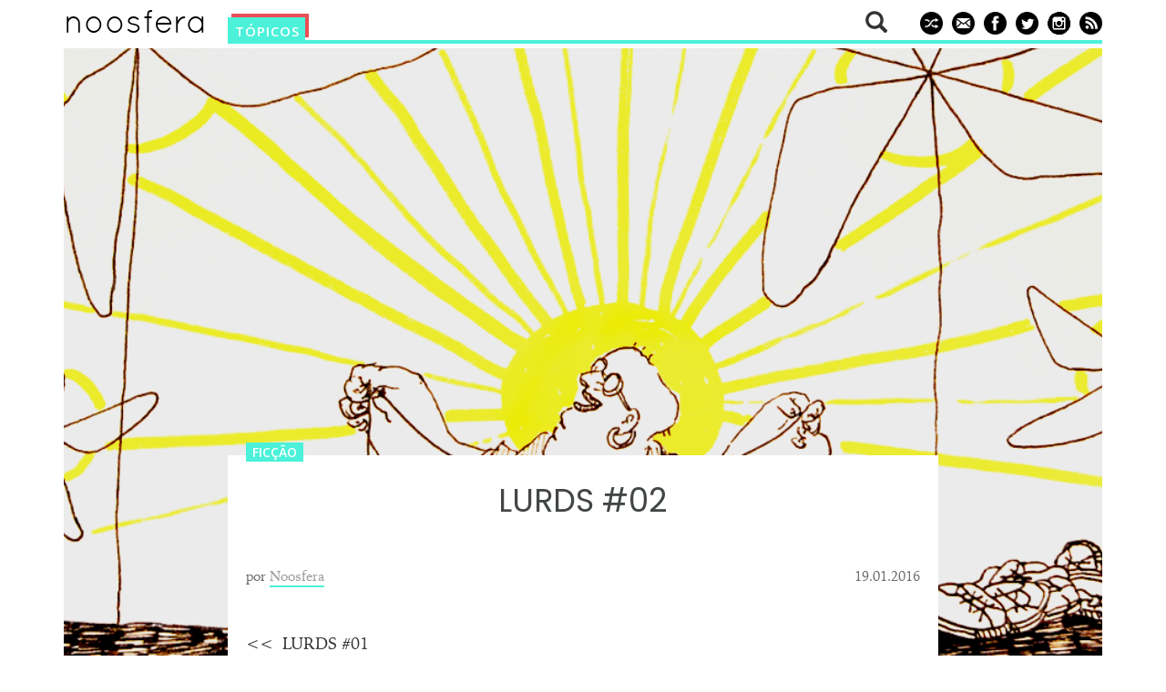

--- FILE ---
content_type: text/html; charset=UTF-8
request_url: https://noosfera.com.br/lurds02/
body_size: 12881
content:
<!DOCTYPE html><html lang="pt-BR"><head><meta charset="UTF-8"><meta name="viewport" content="width=device-width, initial-scale=1"><link rel="profile" href="http://gmpg.org/xfn/11"><link rel="pingback" href="https://noosfera.com.br/xmlrpc.php"><link rel="shortcut icon" href="https://noosfera.com.br/wp-content/themes/noosfera/favicon.ico" />
<!--[if lt IE 9]> <script src="https://noosfera.com.br/wp-content/themes/noosfera/js/html5.js" type="text/javascript"></script> <script src="//cdn.jsdelivr.net/respond/1.4.2/respond.min.js"></script> <![endif]--><meta name='robots' content='index, follow, max-image-preview:large, max-snippet:-1, max-video-preview:-1' /><title>LURDS #02</title><link rel="canonical" href="https://noosfera.com.br/lurds02/" /><meta property="og:locale" content="pt_BR" /><meta property="og:type" content="article" /><meta property="og:title" content="LURDS #02" /><meta property="og:description" content="Pessoas de uniforme apontavam armas para pessoas de uniforme." /><meta property="og:url" content="https://noosfera.com.br/lurds02/" /><meta property="og:site_name" content="noosfera" /><meta property="article:publisher" content="https://facebook.com/Noosfera-457503361097517" /><meta property="article:published_time" content="2016-01-19T17:45:15+00:00" /><meta property="article:modified_time" content="2016-02-04T21:26:52+00:00" /><meta property="og:image" content="https://noosfera.com.br/wp-content/uploads/2016/01/lurdsss.png" /><meta property="og:image:width" content="1110" /><meta property="og:image:height" content="596" /><meta property="og:image:type" content="image/png" /><meta name="author" content="Noosfera" /><meta name="twitter:card" content="summary" /><meta name="twitter:creator" content="@n00sfera" /><meta name="twitter:site" content="@n00sfera" /><meta name="twitter:label1" content="Escrito por" /><meta name="twitter:data1" content="Noosfera" /><meta name="twitter:label2" content="Est. tempo de leitura" /><meta name="twitter:data2" content="1 minuto" /> <script type="application/ld+json" class="yoast-schema-graph">{"@context":"https://schema.org","@graph":[{"@type":"WebPage","@id":"https://noosfera.com.br/lurds02/","url":"https://noosfera.com.br/lurds02/","name":"LURDS #02","isPartOf":{"@id":"https://noosfera.com.br/#website"},"primaryImageOfPage":{"@id":"https://noosfera.com.br/lurds02/#primaryimage"},"image":{"@id":"https://noosfera.com.br/lurds02/#primaryimage"},"thumbnailUrl":"https://noosfera.com.br/wp-content/uploads/2016/01/lurdsss.png","datePublished":"2016-01-19T17:45:15+00:00","dateModified":"2016-02-04T21:26:52+00:00","author":{"@id":"https://noosfera.com.br/#/schema/person/144fa6e1aa010d974d4d5ed9eec83fa0"},"breadcrumb":{"@id":"https://noosfera.com.br/lurds02/#breadcrumb"},"inLanguage":"pt-BR","potentialAction":[{"@type":"ReadAction","target":["https://noosfera.com.br/lurds02/"]}]},{"@type":"ImageObject","inLanguage":"pt-BR","@id":"https://noosfera.com.br/lurds02/#primaryimage","url":"https://noosfera.com.br/wp-content/uploads/2016/01/lurdsss.png","contentUrl":"https://noosfera.com.br/wp-content/uploads/2016/01/lurdsss.png","width":1110,"height":596},{"@type":"BreadcrumbList","@id":"https://noosfera.com.br/lurds02/#breadcrumb","itemListElement":[{"@type":"ListItem","position":1,"name":"Início","item":"https://noosfera.com.br/"},{"@type":"ListItem","position":2,"name":"LURDS #02"}]},{"@type":"WebSite","@id":"https://noosfera.com.br/#website","url":"https://noosfera.com.br/","name":"noosfera","description":"","potentialAction":[{"@type":"SearchAction","target":{"@type":"EntryPoint","urlTemplate":"https://noosfera.com.br/?s={search_term_string}"},"query-input":"required name=search_term_string"}],"inLanguage":"pt-BR"},{"@type":"Person","@id":"https://noosfera.com.br/#/schema/person/144fa6e1aa010d974d4d5ed9eec83fa0","name":"Noosfera","image":{"@type":"ImageObject","inLanguage":"pt-BR","@id":"https://noosfera.com.br/#/schema/person/image/","url":"https://noosfera.com.br/wp-content/litespeed/avatar/3c5e6f2ece138869aaa7783df0575567.jpg?ver=1768526946","contentUrl":"https://noosfera.com.br/wp-content/litespeed/avatar/3c5e6f2ece138869aaa7783df0575567.jpg?ver=1768526946","caption":"Noosfera"},"sameAs":["http://noosfera.com.br"],"url":"https://noosfera.com.br/autor/noosfera/"}]}</script> <link rel='dns-prefetch' href='//static.addtoany.com' /><link rel='dns-prefetch' href='//s.w.org' /><link rel='dns-prefetch' href='//v0.wordpress.com' /><link rel="alternate" type="application/rss+xml" title="Feed para noosfera &raquo;" href="https://noosfera.com.br/feed/" /><link rel="alternate" type="application/rss+xml" title="Feed de comentários para noosfera &raquo;" href="https://noosfera.com.br/comments/feed/" /><link rel="alternate" type="application/rss+xml" title="Feed de comentários para noosfera &raquo; LURDS #02" href="https://noosfera.com.br/lurds02/feed/" /><link rel='stylesheet' id='litespeed-cache-dummy-css'  href='https://noosfera.com.br/wp-content/plugins/litespeed-cache/assets/css/litespeed-dummy.css?ver=6.0.11' type='text/css' media='all' /><link data-optimized="1" rel='stylesheet' id='wp-block-library-css'  href='https://noosfera.com.br/wp-content/litespeed/css/ffda3682049fe2b6cd1b87e4422a851d.css?ver=928e8' type='text/css' media='all' /><style id='wp-block-library-inline-css' type='text/css'>.has-text-align-justify{text-align:justify;}</style><link data-optimized="1" rel='stylesheet' id='mediaelement-css'  href='https://noosfera.com.br/wp-content/litespeed/css/22a9306994ea8f86af6bad8111527a7b.css?ver=f0a35' type='text/css' media='all' /><link data-optimized="1" rel='stylesheet' id='wp-mediaelement-css'  href='https://noosfera.com.br/wp-content/litespeed/css/b35584d6dbd528534d8fb6f2cd7dae65.css?ver=903a4' type='text/css' media='all' /><style id='global-styles-inline-css' type='text/css'>body{--wp--preset--color--black: #000000;--wp--preset--color--cyan-bluish-gray: #abb8c3;--wp--preset--color--white: #ffffff;--wp--preset--color--pale-pink: #f78da7;--wp--preset--color--vivid-red: #cf2e2e;--wp--preset--color--luminous-vivid-orange: #ff6900;--wp--preset--color--luminous-vivid-amber: #fcb900;--wp--preset--color--light-green-cyan: #7bdcb5;--wp--preset--color--vivid-green-cyan: #00d084;--wp--preset--color--pale-cyan-blue: #8ed1fc;--wp--preset--color--vivid-cyan-blue: #0693e3;--wp--preset--color--vivid-purple: #9b51e0;--wp--preset--gradient--vivid-cyan-blue-to-vivid-purple: linear-gradient(135deg,rgba(6,147,227,1) 0%,rgb(155,81,224) 100%);--wp--preset--gradient--light-green-cyan-to-vivid-green-cyan: linear-gradient(135deg,rgb(122,220,180) 0%,rgb(0,208,130) 100%);--wp--preset--gradient--luminous-vivid-amber-to-luminous-vivid-orange: linear-gradient(135deg,rgba(252,185,0,1) 0%,rgba(255,105,0,1) 100%);--wp--preset--gradient--luminous-vivid-orange-to-vivid-red: linear-gradient(135deg,rgba(255,105,0,1) 0%,rgb(207,46,46) 100%);--wp--preset--gradient--very-light-gray-to-cyan-bluish-gray: linear-gradient(135deg,rgb(238,238,238) 0%,rgb(169,184,195) 100%);--wp--preset--gradient--cool-to-warm-spectrum: linear-gradient(135deg,rgb(74,234,220) 0%,rgb(151,120,209) 20%,rgb(207,42,186) 40%,rgb(238,44,130) 60%,rgb(251,105,98) 80%,rgb(254,248,76) 100%);--wp--preset--gradient--blush-light-purple: linear-gradient(135deg,rgb(255,206,236) 0%,rgb(152,150,240) 100%);--wp--preset--gradient--blush-bordeaux: linear-gradient(135deg,rgb(254,205,165) 0%,rgb(254,45,45) 50%,rgb(107,0,62) 100%);--wp--preset--gradient--luminous-dusk: linear-gradient(135deg,rgb(255,203,112) 0%,rgb(199,81,192) 50%,rgb(65,88,208) 100%);--wp--preset--gradient--pale-ocean: linear-gradient(135deg,rgb(255,245,203) 0%,rgb(182,227,212) 50%,rgb(51,167,181) 100%);--wp--preset--gradient--electric-grass: linear-gradient(135deg,rgb(202,248,128) 0%,rgb(113,206,126) 100%);--wp--preset--gradient--midnight: linear-gradient(135deg,rgb(2,3,129) 0%,rgb(40,116,252) 100%);--wp--preset--duotone--dark-grayscale: url('#wp-duotone-dark-grayscale');--wp--preset--duotone--grayscale: url('#wp-duotone-grayscale');--wp--preset--duotone--purple-yellow: url('#wp-duotone-purple-yellow');--wp--preset--duotone--blue-red: url('#wp-duotone-blue-red');--wp--preset--duotone--midnight: url('#wp-duotone-midnight');--wp--preset--duotone--magenta-yellow: url('#wp-duotone-magenta-yellow');--wp--preset--duotone--purple-green: url('#wp-duotone-purple-green');--wp--preset--duotone--blue-orange: url('#wp-duotone-blue-orange');--wp--preset--font-size--small: 13px;--wp--preset--font-size--medium: 20px;--wp--preset--font-size--large: 36px;--wp--preset--font-size--x-large: 42px;}.has-black-color{color: var(--wp--preset--color--black) !important;}.has-cyan-bluish-gray-color{color: var(--wp--preset--color--cyan-bluish-gray) !important;}.has-white-color{color: var(--wp--preset--color--white) !important;}.has-pale-pink-color{color: var(--wp--preset--color--pale-pink) !important;}.has-vivid-red-color{color: var(--wp--preset--color--vivid-red) !important;}.has-luminous-vivid-orange-color{color: var(--wp--preset--color--luminous-vivid-orange) !important;}.has-luminous-vivid-amber-color{color: var(--wp--preset--color--luminous-vivid-amber) !important;}.has-light-green-cyan-color{color: var(--wp--preset--color--light-green-cyan) !important;}.has-vivid-green-cyan-color{color: var(--wp--preset--color--vivid-green-cyan) !important;}.has-pale-cyan-blue-color{color: var(--wp--preset--color--pale-cyan-blue) !important;}.has-vivid-cyan-blue-color{color: var(--wp--preset--color--vivid-cyan-blue) !important;}.has-vivid-purple-color{color: var(--wp--preset--color--vivid-purple) !important;}.has-black-background-color{background-color: var(--wp--preset--color--black) !important;}.has-cyan-bluish-gray-background-color{background-color: var(--wp--preset--color--cyan-bluish-gray) !important;}.has-white-background-color{background-color: var(--wp--preset--color--white) !important;}.has-pale-pink-background-color{background-color: var(--wp--preset--color--pale-pink) !important;}.has-vivid-red-background-color{background-color: var(--wp--preset--color--vivid-red) !important;}.has-luminous-vivid-orange-background-color{background-color: var(--wp--preset--color--luminous-vivid-orange) !important;}.has-luminous-vivid-amber-background-color{background-color: var(--wp--preset--color--luminous-vivid-amber) !important;}.has-light-green-cyan-background-color{background-color: var(--wp--preset--color--light-green-cyan) !important;}.has-vivid-green-cyan-background-color{background-color: var(--wp--preset--color--vivid-green-cyan) !important;}.has-pale-cyan-blue-background-color{background-color: var(--wp--preset--color--pale-cyan-blue) !important;}.has-vivid-cyan-blue-background-color{background-color: var(--wp--preset--color--vivid-cyan-blue) !important;}.has-vivid-purple-background-color{background-color: var(--wp--preset--color--vivid-purple) !important;}.has-black-border-color{border-color: var(--wp--preset--color--black) !important;}.has-cyan-bluish-gray-border-color{border-color: var(--wp--preset--color--cyan-bluish-gray) !important;}.has-white-border-color{border-color: var(--wp--preset--color--white) !important;}.has-pale-pink-border-color{border-color: var(--wp--preset--color--pale-pink) !important;}.has-vivid-red-border-color{border-color: var(--wp--preset--color--vivid-red) !important;}.has-luminous-vivid-orange-border-color{border-color: var(--wp--preset--color--luminous-vivid-orange) !important;}.has-luminous-vivid-amber-border-color{border-color: var(--wp--preset--color--luminous-vivid-amber) !important;}.has-light-green-cyan-border-color{border-color: var(--wp--preset--color--light-green-cyan) !important;}.has-vivid-green-cyan-border-color{border-color: var(--wp--preset--color--vivid-green-cyan) !important;}.has-pale-cyan-blue-border-color{border-color: var(--wp--preset--color--pale-cyan-blue) !important;}.has-vivid-cyan-blue-border-color{border-color: var(--wp--preset--color--vivid-cyan-blue) !important;}.has-vivid-purple-border-color{border-color: var(--wp--preset--color--vivid-purple) !important;}.has-vivid-cyan-blue-to-vivid-purple-gradient-background{background: var(--wp--preset--gradient--vivid-cyan-blue-to-vivid-purple) !important;}.has-light-green-cyan-to-vivid-green-cyan-gradient-background{background: var(--wp--preset--gradient--light-green-cyan-to-vivid-green-cyan) !important;}.has-luminous-vivid-amber-to-luminous-vivid-orange-gradient-background{background: var(--wp--preset--gradient--luminous-vivid-amber-to-luminous-vivid-orange) !important;}.has-luminous-vivid-orange-to-vivid-red-gradient-background{background: var(--wp--preset--gradient--luminous-vivid-orange-to-vivid-red) !important;}.has-very-light-gray-to-cyan-bluish-gray-gradient-background{background: var(--wp--preset--gradient--very-light-gray-to-cyan-bluish-gray) !important;}.has-cool-to-warm-spectrum-gradient-background{background: var(--wp--preset--gradient--cool-to-warm-spectrum) !important;}.has-blush-light-purple-gradient-background{background: var(--wp--preset--gradient--blush-light-purple) !important;}.has-blush-bordeaux-gradient-background{background: var(--wp--preset--gradient--blush-bordeaux) !important;}.has-luminous-dusk-gradient-background{background: var(--wp--preset--gradient--luminous-dusk) !important;}.has-pale-ocean-gradient-background{background: var(--wp--preset--gradient--pale-ocean) !important;}.has-electric-grass-gradient-background{background: var(--wp--preset--gradient--electric-grass) !important;}.has-midnight-gradient-background{background: var(--wp--preset--gradient--midnight) !important;}.has-small-font-size{font-size: var(--wp--preset--font-size--small) !important;}.has-medium-font-size{font-size: var(--wp--preset--font-size--medium) !important;}.has-large-font-size{font-size: var(--wp--preset--font-size--large) !important;}.has-x-large-font-size{font-size: var(--wp--preset--font-size--x-large) !important;}</style><link data-optimized="1" rel='stylesheet' id='contact-form-7-css'  href='https://noosfera.com.br/wp-content/litespeed/css/d90a5f59117ba11502ae2d8af96ff9e9.css?ver=24ef8' type='text/css' media='all' /><link data-optimized="1" rel='stylesheet' id='_s-style-css'  href='https://noosfera.com.br/wp-content/litespeed/css/59d3fd66929a1a3dfc65b3ab58ca64a1.css?ver=8c7ba' type='text/css' media='all' /><link data-optimized="1" rel='stylesheet' id='bxslider-style-css'  href='https://noosfera.com.br/wp-content/litespeed/css/27eb3cd24a4843ee0132a56693d76f2f.css?ver=e54f5' type='text/css' media='all' /><link data-optimized="1" rel='stylesheet' id='addtoany-css'  href='https://noosfera.com.br/wp-content/litespeed/css/cbf4aec8a8b654dcd51d43d9582b2cf8.css?ver=7155d' type='text/css' media='all' /><link data-optimized="1" rel='stylesheet' id='jetpack_css-css'  href='https://noosfera.com.br/wp-content/litespeed/css/f10f0eea0a43fe4f37db53240bafd443.css?ver=628a9' type='text/css' media='all' /> <script data-optimized="1" type='text/javascript' id='addtoany-core-js-before'>window.a2a_config=window.a2a_config||{};a2a_config.callbacks=[];a2a_config.overlays=[];a2a_config.templates={};a2a_localize={Share:"Compartilhar",Save:"Salvar",Subscribe:"Inscrever",Email:"Email",Bookmark:"Favoritos",ShowAll:"Mostrar tudo",ShowLess:"Mostrar menos",FindServices:"Procurar serviço(s)",FindAnyServiceToAddTo:"Encontrar rapidamente qualquer serviço para",PoweredBy:"Serviço fornecido por",ShareViaEmail:"Share via email",SubscribeViaEmail:"Subscribe via email",BookmarkInYourBrowser:"Adicionar aos favoritos",BookmarkInstructions:"Press Ctrl+D or \u2318+D to bookmark this page",AddToYourFavorites:"Adicionar a favoritos",SendFromWebOrProgram:"Send from any email address or email program",EmailProgram:"Email program",More:"More&#8230;",ThanksForSharing:"Thanks for sharing!",ThanksForFollowing:"Thanks for following!"}</script> <script data-optimized="1" type='text/javascript' async src='https://noosfera.com.br/wp-content/litespeed/js/443bab7be7b27fd51645b533f712b61e.js?ver=2b61e' id='addtoany-core-js'></script> <script type='text/javascript' src='https://noosfera.com.br/wp-includes/js/jquery/jquery.min.js?ver=3.6.0' id='jquery-core-js'></script> <script data-optimized="1" type='text/javascript' src='https://noosfera.com.br/wp-content/litespeed/js/152265fc83e07d640e8c0ec227fe414f.js?ver=d6dda' id='jquery-migrate-js'></script> <script data-optimized="1" type='text/javascript' async src='https://noosfera.com.br/wp-content/litespeed/js/e385dcd610afffa01e4705ef4c9fae56.js?ver=4af74' id='addtoany-jquery-js'></script> <link rel="https://api.w.org/" href="https://noosfera.com.br/wp-json/" /><link rel="alternate" type="application/json" href="https://noosfera.com.br/wp-json/wp/v2/posts/1097" /><link rel="EditURI" type="application/rsd+xml" title="RSD" href="https://noosfera.com.br/xmlrpc.php?rsd" /><link rel="wlwmanifest" type="application/wlwmanifest+xml" href="https://noosfera.com.br/wp-includes/wlwmanifest.xml" /><meta name="generator" content="WordPress 6.0.11" /><link rel='shortlink' href='https://noosfera.com.br/?p=1097' /><link rel="alternate" type="application/json+oembed" href="https://noosfera.com.br/wp-json/oembed/1.0/embed?url=https%3A%2F%2Fnoosfera.com.br%2Flurds02%2F" /><link rel="alternate" type="text/xml+oembed" href="https://noosfera.com.br/wp-json/oembed/1.0/embed?url=https%3A%2F%2Fnoosfera.com.br%2Flurds02%2F&#038;format=xml" /><style>img#wpstats{display:none}</style><style>span.oe_textdirection { unicode-bidi: bidi-override; direction: rtl; }
	span.oe_displaynone { display: none; }</style> <script data-optimized="1" type="text/javascript">jQuery(document).ready(function(){jQuery('.entry-content table').wrap("<div class='table-responsive'></div>")})</script> </head><body class="post-template-default single single-post postid-1097 single-format-standard desktop chrome group-blog"><div id="page" class="hfeed site container"><header id="masthead" class="site-header" role="banner"><nav id="site-navigation" class="main-navigation navbar navbar-fixed-top navbar-default" role="navigation"><div class="container">
<a class="skip-link screen-reader-text" href="#content">Pular para o conteúdo</a><div class="navbar-header">
<button type="button" class="navbar-toggle" data-toggle="collapse" data-target="#navbar-collapse-main">
<span class="sr-only">Toggle navigation</span>
<span class="icon-bar"></span>
<span class="icon-bar"></span>
<span class="icon-bar"></span>
</button>
<a class="navbar-brand" href="https://noosfera.com.br/" rel="home">noosfera</a></a></div><div class="collapse navbar-collapse" id="navbar-collapse-main"><div id="navbar-topicos-borda"><ul id="menu-menu-principal" class="nav navbar-nav"><li><a class="dropdown-toggle" data-target="#" data-toggle="dropdown">
Tópicos<b class="caret"></b></a><ul class="dropdown-menu"><li><a href="https://noosfera.com.br/topicos/antropoceno/">Antropoceno</a></li><li><a href="https://noosfera.com.br/topicos/cenarios-hipoteticos/">Cenários Hipotéticos</a></li><li><a href="https://noosfera.com.br/topicos/cerebro/">Cérebro</a></li><li><a href="https://noosfera.com.br/topicos/deriva-digital/">Deriva Digital</a></li><li><a href="https://noosfera.com.br/topicos/desobediencia-civil/">Desobediência Civil</a></li><li><a href="https://noosfera.com.br/topicos/distopia/">Distopia</a></li><li><a href="https://noosfera.com.br/topicos/espaco/">Espaço</a></li><li><a href="https://noosfera.com.br/topicos/ficcao/">Ficção</a></li><li><a href="https://noosfera.com.br/topicos/futuro/">Futuro</a></li><li><a href="https://noosfera.com.br/topicos/genetica/">Genética</a></li><li><a href="https://noosfera.com.br/topicos/ginastica-mental/">Ginástica Mental</a></li><li><a href="https://noosfera.com.br/topicos/hacking/">Hacking</a></li><li><a href="https://noosfera.com.br/topicos/humanos/">Humanos</a></li><li><a href="https://noosfera.com.br/topicos/interespecies/">Interespécies</a></li><li><a href="https://noosfera.com.br/topicos/internet/">Internet</a></li><li><a href="https://noosfera.com.br/topicos/literatura/">Literatura</a></li><li><a href="https://noosfera.com.br/topicos/microbiologia/">Microbiologia</a></li><li><a href="https://noosfera.com.br/topicos/sociedade/">Sociedade</a></li><li><a href="https://noosfera.com.br/topicos/tente-isso-em-casa/">Tente isso em casa</a></li><li><a href="https://noosfera.com.br/topicos/video/">Vídeo</a></li></ul></li></ul><div class="navbar-right"><form method="get" id="searchform" action="https://noosfera.com.br/" role="search" class="navbar-form navbar-left"><div class="form-group">
<input type="text" class="form-control" name="s" value="" id="s" placeholder="Search &hellip;" /></div>
<button type="submit" class="btn btn-default"><span class="glyphicon glyphicon-search"></span></button></form><ul id="navbar-iconessociais" class="navbar-right">
<a href="https://noosfera.com.br/surpresa" title="Surpresa!"><img data-lazyloaded="1" src="[data-uri]" width="32" height="32" data-src="https://noosfera.com.br/wp-content/themes/noosfera/images/icon-random.png" /></a>
<a href="https://noosfera.com.br/contato" title="Contato"><img data-lazyloaded="1" src="[data-uri]" width="32" height="32" data-src="https://noosfera.com.br/wp-content/themes/noosfera/images/icon-email.png" /></a>
<a href="https://www.facebook.com/Noosfera-457503361097517" title="Facebook"><img data-lazyloaded="1" src="[data-uri]" width="32" height="32" data-src="https://noosfera.com.br/wp-content/themes/noosfera/images/icon-fb.png" /></a>
<a href="https://www.twitter.com/n00sfera" title="Twitter"><img data-lazyloaded="1" src="[data-uri]" width="32" height="32" data-src="https://noosfera.com.br/wp-content/themes/noosfera/images/icon-twitter.png" /></a>
<a href="https://www.instagram.com/n00sfera/" title="Instagram"><img data-lazyloaded="1" src="[data-uri]" width="32" height="32" data-src="https://noosfera.com.br/wp-content/themes/noosfera/images/icon-instagram.png" /></a>
<a href="https://noosfera.com.br/feed" title="Feed"><img data-lazyloaded="1" src="[data-uri]" width="32" height="32" data-src="https://noosfera.com.br/wp-content/themes/noosfera/images/icon-rss.png" /></a></ul></div><div class="clear"></div></div></div></div></nav></header><div id="content" class="site-content"><div class="post-bg"></div><div id="content-centro" class="content-area"><main id="main" class="site-main" role="main"> <script data-optimized="1" type="text/javascript">var POST_COVER_IMG='https://noosfera.com.br/wp-content/uploads/2016/01/lurdsss.png'</script> <article id="post-1097" class="post-1097 post type-post status-publish format-standard has-post-thumbnail hentry category-ficcao"><header class="entry-header"><ul class="entry-categories"><li><a href="https://noosfera.com.br/topicos/ficcao/" >Ficção</a></li></ul><h1 class="entry-title">LURDS #02</h1><div class="entry-meta">
<span class="byline"> por <span class="author vcard"><a class="url fn n" href="https://noosfera.com.br/autor/noosfera/">Noosfera</a></span></span> <span class="posted-on alignright"><time class="entry-date published" datetime="2016-01-19T14:45:15-03:00">19.01.2016</time></span></div></header><div class="entry-content"><p><a href="https://noosfera.com.br/lurds01/">&lt;&lt; LURDS #01</a></p><p><img data-lazyloaded="1" src="[data-uri]" class="alignleft size-full wp-image-1098" data-src="https://noosfera.com.br/wp-content/uploads/2016/01/lurds6.png" alt="lurds6" width="1249" height="830" data-srcset="https://noosfera.com.br/wp-content/uploads/2016/01/lurds6.png 1249w, https://noosfera.com.br/wp-content/uploads/2016/01/lurds6-451x300.png 451w, https://noosfera.com.br/wp-content/uploads/2016/01/lurds6-1083x720.png 1083w" data-sizes="(max-width: 1249px) 100vw, 1249px" /><br />
No tempo que o trabalhador chinês padrão leva para fazer quatro pares de tênis, Lurdes fazia dez. Os chefes da fábrica ficavam impressionados, mas escolheram não dizer nada. Acontece que, nesse dia, Lurdes preferiu olhar as máquinas cortarem e girarem borracha. Assim, ela começou uma greve, as máquinas pararam e ela ficou entediada.</p>
<img data-lazyloaded="1" src="[data-uri]" class="alignleft size-full wp-image-1099" data-src="https://noosfera.com.br/wp-content/uploads/2016/01/lurds7.png" alt="lurds7" width="1280" height="855" data-srcset="https://noosfera.com.br/wp-content/uploads/2016/01/lurds7.png 1280w, https://noosfera.com.br/wp-content/uploads/2016/01/lurds7-449x300.png 449w, https://noosfera.com.br/wp-content/uploads/2016/01/lurds7-1078x720.png 1078w" data-sizes="(max-width: 1280px) 100vw, 1280px" /><p>Pessoas de uniforme apontavam armas para pessoas de uniforme. Lurdes se afastou da fábrica e caminhou até o parque, onde se sentou em um banco na sombra. Um sujeito passou vendendo balões, crianças brincaram e pularam corda ao redor dela. Olhando as crianças, Lurdes se lembrou de como era ser daquele tamanho e pensou em tudo que havia acontecido com ela desde então.</p>
<img data-lazyloaded="1" src="[data-uri]" class="alignleft size-full wp-image-1100" data-src="https://noosfera.com.br/wp-content/uploads/2016/01/lurds8.png" alt="lurds8" width="1280" height="852" data-srcset="https://noosfera.com.br/wp-content/uploads/2016/01/lurds8.png 1280w, https://noosfera.com.br/wp-content/uploads/2016/01/lurds8-451x300.png 451w, https://noosfera.com.br/wp-content/uploads/2016/01/lurds8-1082x720.png 1082w" data-sizes="(max-width: 1280px) 100vw, 1280px" /><p>Desde os 14 anos, <span class="il">Lurdes</span> era capaz de comer ameixas no pé sem usar as mãos. Até esse momento, a grandeza nunca havia sido problema para ela. Incomodada, <span class="il">Lurdes</span> levantou do banco, derrubou a trave do balanço e o escorregador. Só as crianças mais aptas conseguiram fugir do parque.</p><p><img data-lazyloaded="1" src="[data-uri]" class="alignleft size-full wp-image-1101" data-src="https://noosfera.com.br/wp-content/uploads/2016/01/lurds9.png" alt="lurds9" width="1280" height="826" data-srcset="https://noosfera.com.br/wp-content/uploads/2016/01/lurds9.png 1280w, https://noosfera.com.br/wp-content/uploads/2016/01/lurds9-465x300.png 465w, https://noosfera.com.br/wp-content/uploads/2016/01/lurds9-1116x720.png 1116w" data-sizes="(max-width: 1280px) 100vw, 1280px" /><br />
César foi o único que não correu. Lurdes descansou ao lado dele no parque silencioso. Pela primeira vez na vida, Lurdes teve orgulho da própria cabeça, onde César gostou tanto de passar a mão.</p><p style="text-align: center;">***</p><p>Lurds é escrito por João Kowacs, com desenhos do Daniel Eizirik.<br />
<a href="https://noosfera.com.br/lurds01">LURDS #01</a> | LURDS #02 |<a href="http://noosfera.com.br/lurds03">LURDS #03</a></p><div class="addtoany_share_save_container addtoany_content addtoany_content_bottom"><div class="a2a_kit a2a_kit_size_32 addtoany_list" data-a2a-url="https://noosfera.com.br/lurds02/" data-a2a-title="LURDS #02"><a class="a2a_button_facebook" href="https://www.addtoany.com/add_to/facebook?linkurl=https%3A%2F%2Fnoosfera.com.br%2Flurds02%2F&amp;linkname=LURDS%20%2302" title="Facebook" rel="nofollow noopener" target="_blank"></a><a class="a2a_button_twitter" href="https://www.addtoany.com/add_to/twitter?linkurl=https%3A%2F%2Fnoosfera.com.br%2Flurds02%2F&amp;linkname=LURDS%20%2302" title="Twitter" rel="nofollow noopener" target="_blank"></a><a class="a2a_button_tumblr" href="https://www.addtoany.com/add_to/tumblr?linkurl=https%3A%2F%2Fnoosfera.com.br%2Flurds02%2F&amp;linkname=LURDS%20%2302" title="Tumblr" rel="nofollow noopener" target="_blank"></a><a class="a2a_button_evernote" href="https://www.addtoany.com/add_to/evernote?linkurl=https%3A%2F%2Fnoosfera.com.br%2Flurds02%2F&amp;linkname=LURDS%20%2302" title="Evernote" rel="nofollow noopener" target="_blank"></a><a class="a2a_button_pocket" href="https://www.addtoany.com/add_to/pocket?linkurl=https%3A%2F%2Fnoosfera.com.br%2Flurds02%2F&amp;linkname=LURDS%20%2302" title="Pocket" rel="nofollow noopener" target="_blank"></a><a class="a2a_button_print" href="https://www.addtoany.com/add_to/print?linkurl=https%3A%2F%2Fnoosfera.com.br%2Flurds02%2F&amp;linkname=LURDS%20%2302" title="Print" rel="nofollow noopener" target="_blank"></a><a class="a2a_button_email" href="https://www.addtoany.com/add_to/email?linkurl=https%3A%2F%2Fnoosfera.com.br%2Flurds02%2F&amp;linkname=LURDS%20%2302" title="Email" rel="nofollow noopener" target="_blank"></a><a class="a2a_button_kindle_it" href="https://www.addtoany.com/add_to/kindle_it?linkurl=https%3A%2F%2Fnoosfera.com.br%2Flurds02%2F&amp;linkname=LURDS%20%2302" title="Push to Kindle" rel="nofollow noopener" target="_blank"></a></div></div><div class="entry-content-separator">***</div></div></article><h2>Comentários</h2><div id="disqus_thread"></div></main></div></div></div><footer class="site-footer container" id="site-footer" role="contentinfo"><div class="site-f"><div class="site-infooo col-xs-12 col-sm-6 col-lg-6"><li id="menu-item-36" class="menu-item menu-item-type-post_type menu-item-object-page menu-item-36"><a href="https://noosfera.com.br/sobre/">Sobre</a> <span class="sep">|</span></li><li id="menu-item-37" class="menu-item menu-item-type-post_type menu-item-object-page menu-item-37"><a href="https://noosfera.com.br/equipe/">Equipe</a> <span class="sep">|</span></li><li id="menu-item-32" class="menu-item menu-item-type-post_type menu-item-object-page menu-item-32"><a href="https://noosfera.com.br/contato/">Contato</a> <span class="sep">|</span></li></div><div class="site-nameee col-xs-12 col-sm-6 col-lg-6">
noosfera . 2026</div></div></footer> <script data-optimized="1" type='text/javascript' src='https://noosfera.com.br/wp-content/litespeed/js/79ec9d95a3dc77c4ce804b8c06e1830b.js?ver=2956a' id='swv-js'></script> <script data-optimized="1" type='text/javascript' id='contact-form-7-js-extra'>var wpcf7={"api":{"root":"https:\/\/noosfera.com.br\/wp-json\/","namespace":"contact-form-7\/v1"},"cached":"1"}</script> <script data-optimized="1" type='text/javascript' src='https://noosfera.com.br/wp-content/litespeed/js/ea6377b6f6c1db006cb5ae4180902a18.js?ver=243ee' id='contact-form-7-js'></script> <script data-optimized="1" type='text/javascript' id='disqus_count-js-extra'>var countVars={"disqusShortname":"noosfera-comentarios"}</script> <script data-optimized="1" type='text/javascript' src='https://noosfera.com.br/wp-content/litespeed/js/6146199341abbfaa636dbcf43ff87a48.js?ver=937d5' id='disqus_count-js'></script> <script data-optimized="1" type='text/javascript' id='disqus_embed-js-extra'>var embedVars={"disqusConfig":{"integration":"wordpress 3.1.4 6.0.11"},"disqusIdentifier":"1097 https:\/\/noosfera.com.br\/?p=1097","disqusShortname":"noosfera-comentarios","disqusTitle":"LURDS #02","disqusUrl":"https:\/\/noosfera.com.br\/lurds02\/","postId":"1097"}</script> <script data-optimized="1" type='text/javascript' src='https://noosfera.com.br/wp-content/litespeed/js/2b3c5da48a7bef0d6482655439f80e01.js?ver=8b96f' id='disqus_embed-js'></script> <script data-optimized="1" type='text/javascript' src='https://noosfera.com.br/wp-content/litespeed/js/0a89dfaac39626a6cca65e78254d2661.js?ver=23470' id='_s-skip-link-focus-fix-js'></script> <script data-optimized="1" type='text/javascript' src='https://noosfera.com.br/wp-content/litespeed/js/39aac1e9ae2e1bd7f1f4e3bbe2b68073.js?ver=c9bc0' id='comment-reply-js'></script> <script data-optimized="1" type='text/javascript' src='https://noosfera.com.br/wp-content/litespeed/js/ad50fc201d3aea264c120fd84adb3218.js?ver=c0dce' id='bootstrap-js'></script> <script data-optimized="1" type='text/javascript' src='https://noosfera.com.br/wp-content/litespeed/js/2486cd5dc15b74e8c43c1f14f2d41ca1.js?ver=de3da' id='searchform-boostrap-js'></script> <script data-optimized="1" type='text/javascript' src='https://noosfera.com.br/wp-content/litespeed/js/5eaadc3485577010fdee39c73104cdb4.js?ver=a8586' id='historyjs-js'></script> <script data-optimized="1" type='text/javascript' src='https://noosfera.com.br/wp-content/litespeed/js/77f13ca586f687a0f516fbe92ca8e9e0.js?ver=b25ba' id='noosfera-extra-js'></script> <script data-optimized="1" type='text/javascript' src='https://noosfera.com.br/wp-content/litespeed/js/3c74200a5f255b209ea8697e3ea29cb2.js?ver=25064' id='bxslider-js'></script> <script src='https://stats.wp.com/e-202603.js' defer></script> <script>_stq = window._stq || [];
		_stq.push([ 'view', {v:'ext',blog:'111876491',post:'1097',tz:'-3',srv:'noosfera.com.br',j:'1:12.0.2'} ]);
		_stq.push([ 'clickTrackerInit', '111876491', '1097' ]);</script> <script data-no-optimize="1">window.lazyLoadOptions=Object.assign({},{threshold:300},window.lazyLoadOptions||{});!function(t,e){"object"==typeof exports&&"undefined"!=typeof module?module.exports=e():"function"==typeof define&&define.amd?define(e):(t="undefined"!=typeof globalThis?globalThis:t||self).LazyLoad=e()}(this,function(){"use strict";function e(){return(e=Object.assign||function(t){for(var e=1;e<arguments.length;e++){var n,a=arguments[e];for(n in a)Object.prototype.hasOwnProperty.call(a,n)&&(t[n]=a[n])}return t}).apply(this,arguments)}function o(t){return e({},at,t)}function l(t,e){return t.getAttribute(gt+e)}function c(t){return l(t,vt)}function s(t,e){return function(t,e,n){e=gt+e;null!==n?t.setAttribute(e,n):t.removeAttribute(e)}(t,vt,e)}function i(t){return s(t,null),0}function r(t){return null===c(t)}function u(t){return c(t)===_t}function d(t,e,n,a){t&&(void 0===a?void 0===n?t(e):t(e,n):t(e,n,a))}function f(t,e){et?t.classList.add(e):t.className+=(t.className?" ":"")+e}function _(t,e){et?t.classList.remove(e):t.className=t.className.replace(new RegExp("(^|\\s+)"+e+"(\\s+|$)")," ").replace(/^\s+/,"").replace(/\s+$/,"")}function g(t){return t.llTempImage}function v(t,e){!e||(e=e._observer)&&e.unobserve(t)}function b(t,e){t&&(t.loadingCount+=e)}function p(t,e){t&&(t.toLoadCount=e)}function n(t){for(var e,n=[],a=0;e=t.children[a];a+=1)"SOURCE"===e.tagName&&n.push(e);return n}function h(t,e){(t=t.parentNode)&&"PICTURE"===t.tagName&&n(t).forEach(e)}function a(t,e){n(t).forEach(e)}function m(t){return!!t[lt]}function E(t){return t[lt]}function I(t){return delete t[lt]}function y(e,t){var n;m(e)||(n={},t.forEach(function(t){n[t]=e.getAttribute(t)}),e[lt]=n)}function L(a,t){var o;m(a)&&(o=E(a),t.forEach(function(t){var e,n;e=a,(t=o[n=t])?e.setAttribute(n,t):e.removeAttribute(n)}))}function k(t,e,n){f(t,e.class_loading),s(t,st),n&&(b(n,1),d(e.callback_loading,t,n))}function A(t,e,n){n&&t.setAttribute(e,n)}function O(t,e){A(t,rt,l(t,e.data_sizes)),A(t,it,l(t,e.data_srcset)),A(t,ot,l(t,e.data_src))}function w(t,e,n){var a=l(t,e.data_bg_multi),o=l(t,e.data_bg_multi_hidpi);(a=nt&&o?o:a)&&(t.style.backgroundImage=a,n=n,f(t=t,(e=e).class_applied),s(t,dt),n&&(e.unobserve_completed&&v(t,e),d(e.callback_applied,t,n)))}function x(t,e){!e||0<e.loadingCount||0<e.toLoadCount||d(t.callback_finish,e)}function M(t,e,n){t.addEventListener(e,n),t.llEvLisnrs[e]=n}function N(t){return!!t.llEvLisnrs}function z(t){if(N(t)){var e,n,a=t.llEvLisnrs;for(e in a){var o=a[e];n=e,o=o,t.removeEventListener(n,o)}delete t.llEvLisnrs}}function C(t,e,n){var a;delete t.llTempImage,b(n,-1),(a=n)&&--a.toLoadCount,_(t,e.class_loading),e.unobserve_completed&&v(t,n)}function R(i,r,c){var l=g(i)||i;N(l)||function(t,e,n){N(t)||(t.llEvLisnrs={});var a="VIDEO"===t.tagName?"loadeddata":"load";M(t,a,e),M(t,"error",n)}(l,function(t){var e,n,a,o;n=r,a=c,o=u(e=i),C(e,n,a),f(e,n.class_loaded),s(e,ut),d(n.callback_loaded,e,a),o||x(n,a),z(l)},function(t){var e,n,a,o;n=r,a=c,o=u(e=i),C(e,n,a),f(e,n.class_error),s(e,ft),d(n.callback_error,e,a),o||x(n,a),z(l)})}function T(t,e,n){var a,o,i,r,c;t.llTempImage=document.createElement("IMG"),R(t,e,n),m(c=t)||(c[lt]={backgroundImage:c.style.backgroundImage}),i=n,r=l(a=t,(o=e).data_bg),c=l(a,o.data_bg_hidpi),(r=nt&&c?c:r)&&(a.style.backgroundImage='url("'.concat(r,'")'),g(a).setAttribute(ot,r),k(a,o,i)),w(t,e,n)}function G(t,e,n){var a;R(t,e,n),a=e,e=n,(t=Et[(n=t).tagName])&&(t(n,a),k(n,a,e))}function D(t,e,n){var a;a=t,(-1<It.indexOf(a.tagName)?G:T)(t,e,n)}function S(t,e,n){var a;t.setAttribute("loading","lazy"),R(t,e,n),a=e,(e=Et[(n=t).tagName])&&e(n,a),s(t,_t)}function V(t){t.removeAttribute(ot),t.removeAttribute(it),t.removeAttribute(rt)}function j(t){h(t,function(t){L(t,mt)}),L(t,mt)}function F(t){var e;(e=yt[t.tagName])?e(t):m(e=t)&&(t=E(e),e.style.backgroundImage=t.backgroundImage)}function P(t,e){var n;F(t),n=e,r(e=t)||u(e)||(_(e,n.class_entered),_(e,n.class_exited),_(e,n.class_applied),_(e,n.class_loading),_(e,n.class_loaded),_(e,n.class_error)),i(t),I(t)}function U(t,e,n,a){var o;n.cancel_on_exit&&(c(t)!==st||"IMG"===t.tagName&&(z(t),h(o=t,function(t){V(t)}),V(o),j(t),_(t,n.class_loading),b(a,-1),i(t),d(n.callback_cancel,t,e,a)))}function $(t,e,n,a){var o,i,r=(i=t,0<=bt.indexOf(c(i)));s(t,"entered"),f(t,n.class_entered),_(t,n.class_exited),o=t,i=a,n.unobserve_entered&&v(o,i),d(n.callback_enter,t,e,a),r||D(t,n,a)}function q(t){return t.use_native&&"loading"in HTMLImageElement.prototype}function H(t,o,i){t.forEach(function(t){return(a=t).isIntersecting||0<a.intersectionRatio?$(t.target,t,o,i):(e=t.target,n=t,a=o,t=i,void(r(e)||(f(e,a.class_exited),U(e,n,a,t),d(a.callback_exit,e,n,t))));var e,n,a})}function B(e,n){var t;tt&&!q(e)&&(n._observer=new IntersectionObserver(function(t){H(t,e,n)},{root:(t=e).container===document?null:t.container,rootMargin:t.thresholds||t.threshold+"px"}))}function J(t){return Array.prototype.slice.call(t)}function K(t){return t.container.querySelectorAll(t.elements_selector)}function Q(t){return c(t)===ft}function W(t,e){return e=t||K(e),J(e).filter(r)}function X(e,t){var n;(n=K(e),J(n).filter(Q)).forEach(function(t){_(t,e.class_error),i(t)}),t.update()}function t(t,e){var n,a,t=o(t);this._settings=t,this.loadingCount=0,B(t,this),n=t,a=this,Y&&window.addEventListener("online",function(){X(n,a)}),this.update(e)}var Y="undefined"!=typeof window,Z=Y&&!("onscroll"in window)||"undefined"!=typeof navigator&&/(gle|ing|ro)bot|crawl|spider/i.test(navigator.userAgent),tt=Y&&"IntersectionObserver"in window,et=Y&&"classList"in document.createElement("p"),nt=Y&&1<window.devicePixelRatio,at={elements_selector:".lazy",container:Z||Y?document:null,threshold:300,thresholds:null,data_src:"src",data_srcset:"srcset",data_sizes:"sizes",data_bg:"bg",data_bg_hidpi:"bg-hidpi",data_bg_multi:"bg-multi",data_bg_multi_hidpi:"bg-multi-hidpi",data_poster:"poster",class_applied:"applied",class_loading:"litespeed-loading",class_loaded:"litespeed-loaded",class_error:"error",class_entered:"entered",class_exited:"exited",unobserve_completed:!0,unobserve_entered:!1,cancel_on_exit:!0,callback_enter:null,callback_exit:null,callback_applied:null,callback_loading:null,callback_loaded:null,callback_error:null,callback_finish:null,callback_cancel:null,use_native:!1},ot="src",it="srcset",rt="sizes",ct="poster",lt="llOriginalAttrs",st="loading",ut="loaded",dt="applied",ft="error",_t="native",gt="data-",vt="ll-status",bt=[st,ut,dt,ft],pt=[ot],ht=[ot,ct],mt=[ot,it,rt],Et={IMG:function(t,e){h(t,function(t){y(t,mt),O(t,e)}),y(t,mt),O(t,e)},IFRAME:function(t,e){y(t,pt),A(t,ot,l(t,e.data_src))},VIDEO:function(t,e){a(t,function(t){y(t,pt),A(t,ot,l(t,e.data_src))}),y(t,ht),A(t,ct,l(t,e.data_poster)),A(t,ot,l(t,e.data_src)),t.load()}},It=["IMG","IFRAME","VIDEO"],yt={IMG:j,IFRAME:function(t){L(t,pt)},VIDEO:function(t){a(t,function(t){L(t,pt)}),L(t,ht),t.load()}},Lt=["IMG","IFRAME","VIDEO"];return t.prototype={update:function(t){var e,n,a,o=this._settings,i=W(t,o);{if(p(this,i.length),!Z&&tt)return q(o)?(e=o,n=this,i.forEach(function(t){-1!==Lt.indexOf(t.tagName)&&S(t,e,n)}),void p(n,0)):(t=this._observer,o=i,t.disconnect(),a=t,void o.forEach(function(t){a.observe(t)}));this.loadAll(i)}},destroy:function(){this._observer&&this._observer.disconnect(),K(this._settings).forEach(function(t){I(t)}),delete this._observer,delete this._settings,delete this.loadingCount,delete this.toLoadCount},loadAll:function(t){var e=this,n=this._settings;W(t,n).forEach(function(t){v(t,e),D(t,n,e)})},restoreAll:function(){var e=this._settings;K(e).forEach(function(t){P(t,e)})}},t.load=function(t,e){e=o(e);D(t,e)},t.resetStatus=function(t){i(t)},t}),function(t,e){"use strict";function n(){e.body.classList.add("litespeed_lazyloaded")}function a(){console.log("[LiteSpeed] Start Lazy Load"),o=new LazyLoad(Object.assign({},t.lazyLoadOptions||{},{elements_selector:"[data-lazyloaded]",callback_finish:n})),i=function(){o.update()},t.MutationObserver&&new MutationObserver(i).observe(e.documentElement,{childList:!0,subtree:!0,attributes:!0})}var o,i;t.addEventListener?t.addEventListener("load",a,!1):t.attachEvent("onload",a)}(window,document);</script></body></html>
<!-- Page optimized by LiteSpeed Cache @2026-01-17 09:22:22 -->

<!-- Page cached by LiteSpeed Cache 7.6.2 on 2026-01-17 09:22:22 -->

--- FILE ---
content_type: application/x-javascript
request_url: https://noosfera.com.br/wp-content/litespeed/js/2486cd5dc15b74e8c43c1f14f2d41ca1.js?ver=de3da
body_size: -151
content:
jQuery(function($){function closeSearch(){var $form=$('.navbar-collapse form[role="search"]')
$form.find('input').val('');$form.removeClass('active')}
$(document).ready(function(){closeSearch()});$(document).on('click','.navbar-collapse form[role="search"]:not(.active) button[type="submit"]',function(event){event.preventDefault();var $form=$(this).closest('form'),$input=$form.find('input');$form.addClass('active');$input.focus()});$(document).mouseup(function(e){var container=$('.navbar-collapse form[role="search"]')
if(!container.is(e.target)&&container.has(e.target).length===0){container.removeClass('active')}});$('form').submit(function(event){var $form=$(this).closest('form'),$input=$form.find('input');if($input.val().length===0){closeSearch();event.preventDefault()}})})
;

--- FILE ---
content_type: application/x-javascript
request_url: https://noosfera.com.br/wp-content/litespeed/js/77f13ca586f687a0f516fbe92ca8e9e0.js?ver=b25ba
body_size: 530
content:
jQuery(function($){function redimensionaMenuEPostBg(){if($(window).width()<768){$('.dropdown-menu').css('padding-left',0);$('.dropdown-menu').css('padding-right',0);$('.post-bg').css('margin-left','unset');$('.post-bg').css('margin-right','unset')}else{$('.dropdown-menu').css('padding-left',($('body').width()-$('#navbar-collapse-main').width())/2+$('nav .container').width()-$('#navbar-topicos-borda').width());$('.dropdown-menu').css('padding-right',($('body').width()-$('#navbar-collapse-main').width())/2+20);if($(".post-bg").length){$('.post-bg').css('margin-left',($('body').width()-$('#navbar-collapse-main').width())/2);$('.post-bg').css('margin-right',($('body').width()-$('#navbar-collapse-main').width())/2)}}}
$(window).load(function(){if($('body').hasClass('home')&&$(window).width()>=768){$('.navbar-fixed-top').addClass('navbar-static-top').removeClass('navbar-fixed-top');$('#site-navigation').affix({offset:{top:45}})}
$('.single #content-centro').css({'margin-top':(window.innerHeight)-($('#content-centro .entry-title').height())-($('#wpadminbar').height())-90+'px'});redimensionaMenuEPostBg()});$(window).resize(function(){$('.single #content-centro').css({'margin-top':(window.innerHeight)-($('#content-centro .entry-title').height())-($('#wpadminbar').height())-90+'px'});redimensionaMenuEPostBg()});$(document).ready(function(){$('.yuzo_wraps').bxSlider({minSlides:1,maxSlides:3,slideWidth:215,slideMargin:15,pager:!1,infiniteLoop:!1,hideControlOnEnd:!0});$("#content-home > main > article:nth-child(7), #content-home > main > article:nth-child(8)").addClass("col-md-6").wrapAll('<div class="row"></div>');$("#content-home > main > article:nth-child(5), #content-home > main > article:nth-child(6)").addClass("col-md-6").wrapAll('<div class="row"></div>');$("#content-home > main > article:nth-child(2), #content-home > main > article:nth-child(3), #content-home > main > article:nth-child(4)").addClass("col-md-4").wrapAll('<div class="row"></div>');$("#content-home > main > article:nth-child(1)").addClass("col-md-12").wrapAll('<div class="row"></div>');$("#content-archive > main > article:nth-of-type(7), #content-archive > main > article:nth-of-type(8)").addClass("col-md-6").wrapAll('<div class="row"></div>');$("#content-archive > main > article:nth-of-type(5), #content-archive > main > article:nth-of-type(6)").addClass("col-md-6").wrapAll('<div class="row"></div>');$("#content-archive > main > article:nth-of-type(3), #content-archive > main > article:nth-of-type(4)").addClass("col-md-6").wrapAll('<div class="row"></div>');$("#content-archive > main > article:nth-of-type(1), #content-archive > main > article:nth-of-type(2)").addClass("col-md-6").wrapAll('<div class="row"></div>');$("#site-navigation").on('affixed.bs.affix',function(){$("#content-home").css('margin-top','100px')});$("#site-navigation").on('affix-top.bs.affix',function(){$("#content-home").css('margin-top','0px')});$('#navbar-collapse-main').on('hidden.bs.collapse',function(){$('.dropdown-menu').hide()});if($("body").hasClass("single")){$(".post-bg").css({'background-image':'url('+POST_COVER_IMG+')'})}
$(".dropdown-toggle").click(function(){$(".dropdown-menu").slideToggle(300);$(".dropdown-toggle").focusout()});setTimeout(function(){$(".entry-content-separator").insertBefore($(".addtoany_share_save_container"))},1500)});$(document).mouseup(function(e){if($(window).width()>=768){var container=$('#navbar-topicos-borda')
if(!container.is(e.target)&&container.has(e.target).length===0){$(".dropdown-menu").slideUp(300);$(".dropdown-toggle").focusout()}}});$(document.body).on('post-load',function(){var lastwrap_articles=jQuery(".infinite-wrap:last > article");lastwrap_articles.addClass("col-md-6");for(var i=0;i<lastwrap_articles.length;i+=2){lastwrap_articles.slice(i,i+2).wrapAll('<div class="row"></div>')}})})
;